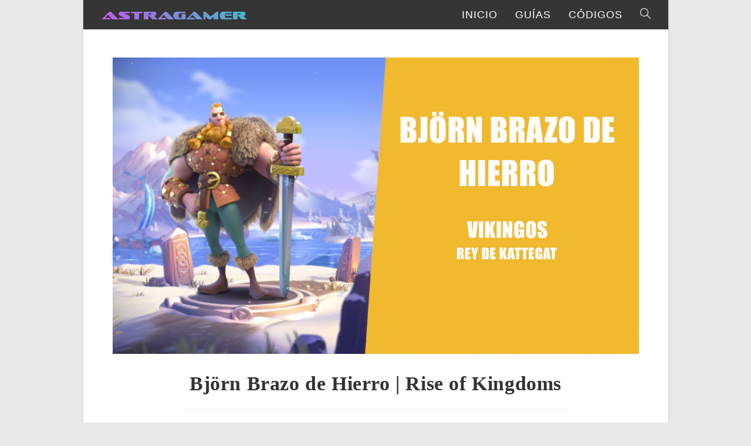

--- FILE ---
content_type: text/html; charset=UTF-8
request_url: https://astragamer.com/bjorn-brazo-de-hierro-rise-of-kingdoms/
body_size: 12714
content:
<!DOCTYPE html><html class="html" lang="es"><head><meta charset="UTF-8"><link rel="profile" href="https://gmpg.org/xfn/11"><meta name='robots' content='index, follow, max-image-preview:large, max-snippet:-1, max-video-preview:-1' /><link rel="pingback" href="https://astragamer.com/xmlrpc.php"><meta name="viewport" content="width=device-width, initial-scale=1"><title>Björn Brazo de Hierro | Rise of Kingdoms - Astragamer</title><link rel="canonical" href="https://astragamer.com/bjorn-brazo-de-hierro-rise-of-kingdoms/" /><meta property="og:locale" content="es_ES" /><meta property="og:type" content="article" /><meta property="og:title" content="Björn Brazo de Hierro | Rise of Kingdoms - Astragamer" /><meta property="og:description" content="Björn Brazo de Hierro, rey de Kattegat, es conocido por haber navegado por Europa y África y haber saqueado ciudades y pueblos en su camino. Björn Ironside es el comandante titular de los vikingos. Civilización: Vikingos | Rey de Kattegat Rareza: Épico Infantería Conquistando Habilidad Tabla de contenidos Características principales Habilidades Luchador intrépido Habilidad Activa [&hellip;]" /><meta property="og:url" content="https://astragamer.com/bjorn-brazo-de-hierro-rise-of-kingdoms/" /><meta property="og:site_name" content="Astragamer" /><meta property="article:published_time" content="2022-04-09T10:07:08+00:00" /><meta property="article:modified_time" content="2023-06-17T11:53:33+00:00" /><meta property="og:image" content="https://astragamer.com/wp-content/uploads/2022/04/bjorn-brazo-de-hierro-rise-of-kingdoms.jpg" /><meta property="og:image:width" content="1280" /><meta property="og:image:height" content="720" /><meta property="og:image:type" content="image/jpeg" /><meta name="author" content="admin" /><meta name="twitter:card" content="summary_large_image" /><meta name="twitter:label1" content="Escrito por" /><meta name="twitter:data1" content="admin" /><meta name="twitter:label2" content="Tiempo de lectura" /><meta name="twitter:data2" content="7 minutos" /> <script type="application/ld+json" class="yoast-schema-graph">{"@context":"https://schema.org","@graph":[{"@type":"Article","@id":"https://astragamer.com/bjorn-brazo-de-hierro-rise-of-kingdoms/#article","isPartOf":{"@id":"https://astragamer.com/bjorn-brazo-de-hierro-rise-of-kingdoms/"},"author":{"name":"admin","@id":"https://astragamer.com/#/schema/person/eb5a67fdb5acaeb709983578c707f853"},"headline":"Björn Brazo de Hierro | Rise of Kingdoms","datePublished":"2022-04-09T10:07:08+00:00","dateModified":"2023-06-17T11:53:33+00:00","mainEntityOfPage":{"@id":"https://astragamer.com/bjorn-brazo-de-hierro-rise-of-kingdoms/"},"wordCount":633,"publisher":{"@id":"https://astragamer.com/#organization"},"image":{"@id":"https://astragamer.com/bjorn-brazo-de-hierro-rise-of-kingdoms/#primaryimage"},"thumbnailUrl":"https://astragamer.com/wp-content/uploads/2022/04/bjorn-brazo-de-hierro-rise-of-kingdoms.jpg","keywords":["Rise of Kingdoms"],"articleSection":["Ficha"],"inLanguage":"es"},{"@type":"WebPage","@id":"https://astragamer.com/bjorn-brazo-de-hierro-rise-of-kingdoms/","url":"https://astragamer.com/bjorn-brazo-de-hierro-rise-of-kingdoms/","name":"Björn Brazo de Hierro | Rise of Kingdoms - Astragamer","isPartOf":{"@id":"https://astragamer.com/#website"},"primaryImageOfPage":{"@id":"https://astragamer.com/bjorn-brazo-de-hierro-rise-of-kingdoms/#primaryimage"},"image":{"@id":"https://astragamer.com/bjorn-brazo-de-hierro-rise-of-kingdoms/#primaryimage"},"thumbnailUrl":"https://astragamer.com/wp-content/uploads/2022/04/bjorn-brazo-de-hierro-rise-of-kingdoms.jpg","datePublished":"2022-04-09T10:07:08+00:00","dateModified":"2023-06-17T11:53:33+00:00","breadcrumb":{"@id":"https://astragamer.com/bjorn-brazo-de-hierro-rise-of-kingdoms/#breadcrumb"},"inLanguage":"es","potentialAction":[{"@type":"ReadAction","target":["https://astragamer.com/bjorn-brazo-de-hierro-rise-of-kingdoms/"]}]},{"@type":"ImageObject","inLanguage":"es","@id":"https://astragamer.com/bjorn-brazo-de-hierro-rise-of-kingdoms/#primaryimage","url":"https://astragamer.com/wp-content/uploads/2022/04/bjorn-brazo-de-hierro-rise-of-kingdoms.jpg","contentUrl":"https://astragamer.com/wp-content/uploads/2022/04/bjorn-brazo-de-hierro-rise-of-kingdoms.jpg","width":1280,"height":720,"caption":"bjorn brazo de hierro rise of kingdoms"},{"@type":"BreadcrumbList","@id":"https://astragamer.com/bjorn-brazo-de-hierro-rise-of-kingdoms/#breadcrumb","itemListElement":[{"@type":"ListItem","position":1,"name":"Portada","item":"https://astragamer.com/"},{"@type":"ListItem","position":2,"name":"Björn Brazo de Hierro | Rise of Kingdoms"}]},{"@type":"WebSite","@id":"https://astragamer.com/#website","url":"https://astragamer.com/","name":"Astragamer","description":"Noticias y guías sobre los videojuegos de móviles | Android y iOS","publisher":{"@id":"https://astragamer.com/#organization"},"potentialAction":[{"@type":"SearchAction","target":{"@type":"EntryPoint","urlTemplate":"https://astragamer.com/?s={search_term_string}"},"query-input":{"@type":"PropertyValueSpecification","valueRequired":true,"valueName":"search_term_string"}}],"inLanguage":"es"},{"@type":"Organization","@id":"https://astragamer.com/#organization","name":"Astragamer","url":"https://astragamer.com/","logo":{"@type":"ImageObject","inLanguage":"es","@id":"https://astragamer.com/#/schema/logo/image/","url":"https://astragamer.com/wp-content/uploads/2021/03/cropped-logo-cabecera-astragamer-250-69-2-1.png","contentUrl":"https://astragamer.com/wp-content/uploads/2021/03/cropped-logo-cabecera-astragamer-250-69-2-1.png","width":250,"height":29,"caption":"Astragamer"},"image":{"@id":"https://astragamer.com/#/schema/logo/image/"}},{"@type":"Person","@id":"https://astragamer.com/#/schema/person/eb5a67fdb5acaeb709983578c707f853","name":"admin","image":{"@type":"ImageObject","inLanguage":"es","@id":"https://astragamer.com/#/schema/person/image/","url":"https://secure.gravatar.com/avatar/22367514f0d7968ee0356d400de6e5f37fc1fa03f524e9216255279bad764440?s=96&d=mm&r=g","contentUrl":"https://secure.gravatar.com/avatar/22367514f0d7968ee0356d400de6e5f37fc1fa03f524e9216255279bad764440?s=96&d=mm&r=g","caption":"admin"},"url":"https://astragamer.com/author/admin/"}]}</script> <link rel="alternate" type="application/rss+xml" title="Astragamer &raquo; Feed" href="https://astragamer.com/feed/" /><link rel="alternate" type="application/rss+xml" title="Astragamer &raquo; Feed de los comentarios" href="https://astragamer.com/comments/feed/" /><link rel="alternate" type="application/rss+xml" title="Astragamer &raquo; Comentario Björn Brazo de Hierro | Rise of Kingdoms del feed" href="https://astragamer.com/bjorn-brazo-de-hierro-rise-of-kingdoms/feed/" /> <script>window._wpemojiSettings = {"baseUrl":"https:\/\/s.w.org\/images\/core\/emoji\/16.0.1\/72x72\/","ext":".png","svgUrl":"https:\/\/s.w.org\/images\/core\/emoji\/16.0.1\/svg\/","svgExt":".svg","source":{"concatemoji":"https:\/\/astragamer.com\/wp-includes\/js\/wp-emoji-release.min.js?ver=6.8.3"}};
/*! This file is auto-generated */
!function(s,n){var o,i,e;function c(e){try{var t={supportTests:e,timestamp:(new Date).valueOf()};sessionStorage.setItem(o,JSON.stringify(t))}catch(e){}}function p(e,t,n){e.clearRect(0,0,e.canvas.width,e.canvas.height),e.fillText(t,0,0);var t=new Uint32Array(e.getImageData(0,0,e.canvas.width,e.canvas.height).data),a=(e.clearRect(0,0,e.canvas.width,e.canvas.height),e.fillText(n,0,0),new Uint32Array(e.getImageData(0,0,e.canvas.width,e.canvas.height).data));return t.every(function(e,t){return e===a[t]})}function u(e,t){e.clearRect(0,0,e.canvas.width,e.canvas.height),e.fillText(t,0,0);for(var n=e.getImageData(16,16,1,1),a=0;a<n.data.length;a++)if(0!==n.data[a])return!1;return!0}function f(e,t,n,a){switch(t){case"flag":return n(e,"\ud83c\udff3\ufe0f\u200d\u26a7\ufe0f","\ud83c\udff3\ufe0f\u200b\u26a7\ufe0f")?!1:!n(e,"\ud83c\udde8\ud83c\uddf6","\ud83c\udde8\u200b\ud83c\uddf6")&&!n(e,"\ud83c\udff4\udb40\udc67\udb40\udc62\udb40\udc65\udb40\udc6e\udb40\udc67\udb40\udc7f","\ud83c\udff4\u200b\udb40\udc67\u200b\udb40\udc62\u200b\udb40\udc65\u200b\udb40\udc6e\u200b\udb40\udc67\u200b\udb40\udc7f");case"emoji":return!a(e,"\ud83e\udedf")}return!1}function g(e,t,n,a){var r="undefined"!=typeof WorkerGlobalScope&&self instanceof WorkerGlobalScope?new OffscreenCanvas(300,150):s.createElement("canvas"),o=r.getContext("2d",{willReadFrequently:!0}),i=(o.textBaseline="top",o.font="600 32px Arial",{});return e.forEach(function(e){i[e]=t(o,e,n,a)}),i}function t(e){var t=s.createElement("script");t.src=e,t.defer=!0,s.head.appendChild(t)}"undefined"!=typeof Promise&&(o="wpEmojiSettingsSupports",i=["flag","emoji"],n.supports={everything:!0,everythingExceptFlag:!0},e=new Promise(function(e){s.addEventListener("DOMContentLoaded",e,{once:!0})}),new Promise(function(t){var n=function(){try{var e=JSON.parse(sessionStorage.getItem(o));if("object"==typeof e&&"number"==typeof e.timestamp&&(new Date).valueOf()<e.timestamp+604800&&"object"==typeof e.supportTests)return e.supportTests}catch(e){}return null}();if(!n){if("undefined"!=typeof Worker&&"undefined"!=typeof OffscreenCanvas&&"undefined"!=typeof URL&&URL.createObjectURL&&"undefined"!=typeof Blob)try{var e="postMessage("+g.toString()+"("+[JSON.stringify(i),f.toString(),p.toString(),u.toString()].join(",")+"));",a=new Blob([e],{type:"text/javascript"}),r=new Worker(URL.createObjectURL(a),{name:"wpTestEmojiSupports"});return void(r.onmessage=function(e){c(n=e.data),r.terminate(),t(n)})}catch(e){}c(n=g(i,f,p,u))}t(n)}).then(function(e){for(var t in e)n.supports[t]=e[t],n.supports.everything=n.supports.everything&&n.supports[t],"flag"!==t&&(n.supports.everythingExceptFlag=n.supports.everythingExceptFlag&&n.supports[t]);n.supports.everythingExceptFlag=n.supports.everythingExceptFlag&&!n.supports.flag,n.DOMReady=!1,n.readyCallback=function(){n.DOMReady=!0}}).then(function(){return e}).then(function(){var e;n.supports.everything||(n.readyCallback(),(e=n.source||{}).concatemoji?t(e.concatemoji):e.wpemoji&&e.twemoji&&(t(e.twemoji),t(e.wpemoji)))}))}((window,document),window._wpemojiSettings);</script> <script id="astra-ready">window.advanced_ads_ready=function(e,a){a=a||"complete";var d=function(e){return"interactive"===a?"loading"!==e:"complete"===e};d(document.readyState)?e():document.addEventListener("readystatechange",(function(a){d(a.target.readyState)&&e()}),{once:"interactive"===a})},window.advanced_ads_ready_queue=window.advanced_ads_ready_queue||[];</script> <link data-optimized="2" rel="stylesheet" href="https://astragamer.com/wp-content/litespeed/css/7b0c0991bab3fbdbbef4b7e831d09805.css?ver=76d32" /> <script src="https://astragamer.com/wp-includes/js/jquery/jquery.min.js?ver=3.7.1" id="jquery-core-js"></script> <script src="https://astragamer.com/wp-includes/js/jquery/jquery-migrate.min.js?ver=3.4.1" id="jquery-migrate-js"></script> <link rel="https://api.w.org/" href="https://astragamer.com/wp-json/" /><link rel="alternate" title="JSON" type="application/json" href="https://astragamer.com/wp-json/wp/v2/posts/3253" /><link rel="EditURI" type="application/rsd+xml" title="RSD" href="https://astragamer.com/xmlrpc.php?rsd" /><meta name="generator" content="WordPress 6.8.3" /><link rel='shortlink' href='https://astragamer.com/?p=3253' /><link rel="alternate" title="oEmbed (JSON)" type="application/json+oembed" href="https://astragamer.com/wp-json/oembed/1.0/embed?url=https%3A%2F%2Fastragamer.com%2Fbjorn-brazo-de-hierro-rise-of-kingdoms%2F" /><link rel="alternate" title="oEmbed (XML)" type="text/xml+oembed" href="https://astragamer.com/wp-json/oembed/1.0/embed?url=https%3A%2F%2Fastragamer.com%2Fbjorn-brazo-de-hierro-rise-of-kingdoms%2F&#038;format=xml" /> <script  async src="https://pagead2.googlesyndication.com/pagead/js/adsbygoogle.js?client=ca-pub-9306762170068182" crossorigin="anonymous"></script><link rel="icon" href="https://astragamer.com/wp-content/uploads/2021/03/cropped-logo-icono-astragamer-32x32.png" sizes="32x32" /><link rel="icon" href="https://astragamer.com/wp-content/uploads/2021/03/cropped-logo-icono-astragamer-192x192.png" sizes="192x192" /><link rel="apple-touch-icon" href="https://astragamer.com/wp-content/uploads/2021/03/cropped-logo-icono-astragamer-180x180.png" /><meta name="msapplication-TileImage" content="https://astragamer.com/wp-content/uploads/2021/03/cropped-logo-icono-astragamer-270x270.png" /></head><body data-rsssl=1 class="wp-singular post-template-default single single-post postid-3253 single-format-standard wp-custom-logo wp-embed-responsive wp-theme-oceanwp oceanwp-theme dropdown-mobile boxed-layout wrap-boxshadow default-breakpoint content-full-width content-max-width post-in-category-ficha page-header-disabled has-breadcrumbs has-blog-grid aa-prefix-astra- modula-best-grid-gallery" itemscope="itemscope" itemtype="https://schema.org/Article"><div id="outer-wrap" class="site clr"><a class="skip-link screen-reader-text" href="#main">Ir al contenido</a><div id="wrap" class="clr"><header id="site-header" class="minimal-header effect-one clr" data-height="50" itemscope="itemscope" itemtype="https://schema.org/WPHeader" role="banner"><div id="site-header-inner" class="clr container"><div id="site-logo" class="clr" itemscope itemtype="https://schema.org/Brand" ><div id="site-logo-inner" class="clr"><a href="https://astragamer.com/" class="custom-logo-link" rel="home"><img width="250" height="29" src="https://astragamer.com/wp-content/uploads/2021/03/cropped-logo-cabecera-astragamer-250-69-2-1.png" class="custom-logo" alt="Astragamer" decoding="async" /></a></div></div><div id="site-navigation-wrap" class="no-top-border clr"><nav id="site-navigation" class="navigation main-navigation clr" itemscope="itemscope" itemtype="https://schema.org/SiteNavigationElement" role="navigation" ><ul id="menu-principal" class="main-menu dropdown-menu sf-menu"><li id="menu-item-275" class="menu-item menu-item-type-custom menu-item-object-custom menu-item-home menu-item-275"><a href="https://astragamer.com/" class="menu-link"><span class="text-wrap">Inicio</span></a></li><li id="menu-item-6380" class="menu-item menu-item-type-taxonomy menu-item-object-category menu-item-6380"><a href="https://astragamer.com/guias/" class="menu-link"><span class="text-wrap">Guías</span></a></li><li id="menu-item-941" class="menu-item menu-item-type-taxonomy menu-item-object-category menu-item-941"><a href="https://astragamer.com/codigos/" class="menu-link"><span class="text-wrap">Códigos</span></a></li><li class="search-toggle-li" ><a href="https://astragamer.com/#" class="site-search-toggle search-dropdown-toggle"><span class="screen-reader-text">Alternar búsqueda de la web</span><i class=" icon-magnifier" aria-hidden="true" role="img"></i></a></li></ul><div id="searchform-dropdown" class="header-searchform-wrap clr" ><form aria-label="Buscar en esta web" role="search" method="get" class="searchform" action="https://astragamer.com/">
<input aria-label="Insertar la consulta de búsqueda" type="search" id="ocean-search-form-1" class="field" autocomplete="off" placeholder="Buscar" name="s"></form></div></nav></div><div class="oceanwp-mobile-menu-icon clr mobile-right">
<a href="https://astragamer.com/#mobile-menu-toggle" class="mobile-menu"  aria-label="Menú móvil">
<i class="fa fa-bars" aria-hidden="true"></i>
<span class="oceanwp-text">Menú</span>
<span class="oceanwp-close-text">Cerrar</span>
</a></div></div><div id="mobile-dropdown" class="clr" ><nav class="clr" itemscope="itemscope" itemtype="https://schema.org/SiteNavigationElement"><ul id="menu-principal-1" class="menu"><li class="menu-item menu-item-type-custom menu-item-object-custom menu-item-home menu-item-275"><a href="https://astragamer.com/">Inicio</a></li><li class="menu-item menu-item-type-taxonomy menu-item-object-category menu-item-6380"><a href="https://astragamer.com/guias/">Guías</a></li><li class="menu-item menu-item-type-taxonomy menu-item-object-category menu-item-941"><a href="https://astragamer.com/codigos/">Códigos</a></li><li class="search-toggle-li" ><a href="https://astragamer.com/#" class="site-search-toggle search-dropdown-toggle"><span class="screen-reader-text">Alternar búsqueda de la web</span><i class=" icon-magnifier" aria-hidden="true" role="img"></i></a></li></ul><div id="mobile-menu-search" class="clr"><form aria-label="Buscar en esta web" method="get" action="https://astragamer.com/" class="mobile-searchform">
<input aria-label="Insertar la consulta de búsqueda" value="" class="field" id="ocean-mobile-search-2" type="search" name="s" autocomplete="off" placeholder="Buscar" />
<button aria-label="Enviar la búsqueda" type="submit" class="searchform-submit">
<i class=" icon-magnifier" aria-hidden="true" role="img"></i>		</button></form></div></nav></div></header><main id="main" class="site-main clr"  role="main"><div id="content-wrap" class="container clr"><div id="primary" class="content-area clr"><div id="content" class="site-content clr"><article id="post-3253"><div class="thumbnail"><img width="1280" height="720" src="https://astragamer.com/wp-content/uploads/2022/04/bjorn-brazo-de-hierro-rise-of-kingdoms.jpg" class="attachment-full size-full wp-post-image" alt="En este momento estás viendo Björn Brazo de Hierro | Rise of Kingdoms" itemprop="image" decoding="async" fetchpriority="high" srcset="https://astragamer.com/wp-content/uploads/2022/04/bjorn-brazo-de-hierro-rise-of-kingdoms.jpg 1280w, https://astragamer.com/wp-content/uploads/2022/04/bjorn-brazo-de-hierro-rise-of-kingdoms-300x169.jpg 300w, https://astragamer.com/wp-content/uploads/2022/04/bjorn-brazo-de-hierro-rise-of-kingdoms-768x432.jpg 768w, https://astragamer.com/wp-content/uploads/2022/04/bjorn-brazo-de-hierro-rise-of-kingdoms-282x159.jpg 282w" sizes="(max-width: 1280px) 100vw, 1280px" /></div><header class="entry-header clr"><h1 class="single-post-title entry-title" itemprop="headline">Björn Brazo de Hierro | Rise of Kingdoms</h1></header><div class="entry-content clr" itemprop="text"><div class="astra-antes-del-contenido" style="margin-left: auto;margin-right: auto;text-align: center;" id="astra-3568817064"><script async src="//pagead2.googlesyndication.com/pagead/js/adsbygoogle.js?client=ca-pub-9306762170068182" crossorigin="anonymous"></script><ins class="adsbygoogle" style="display:block;" data-ad-client="ca-pub-9306762170068182"
data-ad-slot="6662209135"
data-ad-format="auto"></ins> <script>(adsbygoogle = window.adsbygoogle || []).push({});</script> </div><p>Björn Brazo de Hierro, rey de Kattegat, es conocido por haber navegado por Europa y África y haber saqueado ciudades y pueblos en su camino.</p><p>Björn Ironside es el comandante titular de los vikingos.</p><p class="has-text-align-center"><strong>Civilización:</strong> Vikingos | Rey de Kattegat</p><p class="has-text-align-center"><strong>Rareza: </strong>Épico</p><div class="wp-block-columns is-layout-flex wp-container-core-columns-is-layout-9d6595d7 wp-block-columns-is-layout-flex"><div class="wp-block-column is-layout-flow wp-block-column-is-layout-flow"><div class="wp-block-image"><figure class="aligncenter size-full"><img decoding="async" width="42" height="42" src="https://astragamer.com/wp-content/uploads/2022/02/Infanteria.webp" alt="" class="wp-image-2353"/></figure></div><p class="has-text-align-center"><strong>Infantería</strong></p></div><div class="wp-block-column is-layout-flow wp-block-column-is-layout-flow"><div class="wp-block-image"><figure class="aligncenter size-full"><img decoding="async" width="42" height="41" src="https://astragamer.com/wp-content/uploads/2022/02/Conquistando.webp" alt="" class="wp-image-2451"/></figure></div><p class="has-text-align-center"><strong>Conquistando</strong></p></div><div class="wp-block-column is-layout-flow wp-block-column-is-layout-flow"><div class="wp-block-image"><figure class="aligncenter size-full"><img loading="lazy" decoding="async" width="42" height="42" src="https://astragamer.com/wp-content/uploads/2022/02/Habilidad.webp" alt="" class="wp-image-2416"/></figure></div><p class="has-text-align-center"><strong>Habilidad</strong></p></div></div><p class="has-text-align-center has-pale-cyan-blue-background-color has-background has-medium-font-size"><strong>Tabla de contenidos</strong></p><div class="wp-block-buttons is-layout-flex wp-block-buttons-is-layout-flex"><div class="wp-block-button has-custom-width wp-block-button__width-50 is-style-outline aligncenter is-style-outline--3"><a class="wp-block-button__link has-vivid-cyan-blue-color has-text-color wp-element-button" href="#caracteristicas-principales">Características principales</a></div></div><div class="wp-block-buttons is-layout-flex wp-block-buttons-is-layout-flex"><div class="wp-block-button has-custom-width wp-block-button__width-50 is-style-outline aligncenter is-style-outline--4"><a class="wp-block-button__link has-vivid-cyan-blue-color has-text-color wp-element-button" href="#habilidades">Habilidades</a></div></div><div class="wp-block-buttons is-layout-flex wp-block-buttons-is-layout-flex"><div class="wp-block-button has-custom-width wp-block-button__width-50 is-style-outline aligncenter is-style-outline--5"><a class="wp-block-button__link has-vivid-cyan-blue-color has-text-color wp-element-button" href="#mejores-arboles-de-talento-para-bjorn-brazo-de-hierro">Mejores árboles de talento</a></div></div><div class="wp-block-buttons is-layout-flex wp-block-buttons-is-layout-flex"><div class="wp-block-button has-custom-width wp-block-button__width-50 is-style-outline aligncenter is-style-outline--6"><a class="wp-block-button__link has-vivid-cyan-blue-color has-text-color wp-element-button" href="#mejores-comandante-para-combinar-con-björn-brazo-de-hierro">Mejores comandantes para combinar</a></div></div><div class="wp-block-buttons is-layout-flex wp-block-buttons-is-layout-flex"><div class="wp-block-button has-custom-width wp-block-button__width-50 is-style-outline aligncenter is-style-outline--7"><a class="wp-block-button__link has-vivid-cyan-blue-color has-text-color wp-element-button" href="#desventajas">Desventajas</a></div></div><h2 class="wp-block-heading" id="caracteristicas-principales">Características principales</h2><ul class="wp-block-list"><li>Bueno para campo abierto y para atacar ciudades de otros gobernantes.</li><li>Grandes mejoras para nuestras tropas y desmejoras para el enemigo por porcentajes de probabilidad.</li><li>Hace daño con buena Área de Efecto</li></ul><h2 class="wp-block-heading" id="habilidades">Habilidades</h2><div class="wp-block-image"><figure class="aligncenter size-full"><img loading="lazy" decoding="async" width="64" height="64" src="https://astragamer.com/wp-content/uploads/2022/04/Luchador-intrepido.jpg" alt="" class="wp-image-3254"/></figure></div><h3 class="wp-block-heading has-text-align-center"><strong>Luchador intrépido</strong></h3><p class="has-text-align-center">Habilidad Activa</p><p><strong>Requisito de Furia: </strong>1000</p><p>Provoca daño directo al objetivo, aumenta el daño de habilidad que sufre durante 3 segundos.</p><p><strong>Vista Previa:</strong></p><p>Factor de Daño Directo: 200 / 250 / 300 / 400 / 500<br>Daño de Habilidad Recibido aumentado por: 2% / 4% / 6% / 8% / 10%</p><div class="wp-block-image"><figure class="aligncenter size-full"><img loading="lazy" decoding="async" width="64" height="64" src="https://astragamer.com/wp-content/uploads/2022/04/Saqueador-maritimo.jpg" alt="" class="wp-image-3255"/></figure></div><h3 class="wp-block-heading has-text-align-center"><strong>Saqueador marítimo</strong></h3><p class="has-text-align-center">Habilidad Pasiva</p><p>Las tropas lideradas por este comandante obtienen un aumento en el ataque al atacar ciudades.</p><p><strong>Vista Previa:</strong></p><p>Bono de Ataque: 2% / 5% / 8% / 11% / 15%</p><div class="wp-block-image"><figure class="aligncenter size-full"><img loading="lazy" decoding="async" width="64" height="64" src="https://astragamer.com/wp-content/uploads/2022/04/senor-vikingo.jpg" alt="" class="wp-image-3256"/></figure></div><h3 class="wp-block-heading has-text-align-center"><strong>Señor vikingo</strong></h3><p class="has-text-align-center">Habilidad Pasiva</p><p>La unidades de infantería lideradas por este comandante obtienen un aumento en el ataque y en la defensa.</p><p><strong>Vista Previa:</strong></p><p>Bono de Ataque de Infantería: 2% / 4% / 6% / 8% / 10%<br>Bono de Defensa de Infantería: 2% / 4% / 6% / 8% / 10%</p><div class="wp-block-image"><figure class="aligncenter size-full"><img loading="lazy" decoding="async" width="64" height="64" src="https://astragamer.com/wp-content/uploads/2022/04/emboscada.jpg" alt="" class="wp-image-3257"/></figure></div><h3 class="wp-block-heading has-text-align-center"><strong>Emboscada</strong></h3><p class="has-text-align-center">Habilidad Pasiva</p><p>Los ataques normales tienen una probabilidad del 10% de provocar daño directo al objetivo. Esta habilidad se puede activar una vez cada 5 segundos.</p><p><strong>Vista Previa:</strong></p><p>Factor de Daño Directo: 300 / 400 / 500 / 650 / 800</p><div class="wp-block-image"><figure class="aligncenter size-full"><img loading="lazy" decoding="async" width="64" height="64" src="https://astragamer.com/wp-content/uploads/2022/04/Estruendo-de-guerra.jpg" alt="" class="wp-image-3258"/></figure></div><h3 class="wp-block-heading has-text-align-center"><strong>Estruendo de guerra</strong></h3><p class="has-text-align-center">Mejorado: <strong>Luchador intrépido</strong></p><p>Provoca daño directo al objetivo (Factor de daño 700), y aumenta un 15% el daño de habilidad que sufren el objetivo y hasta 2 enemigos cercanos en un área con forma de abanico hacia el frente durante 3 segundos.</p><h2 class="wp-block-heading" id="mejores-arboles-de-talento-para-bjorn-brazo-de-hierro">Mejores árboles de talento para Björn Brazo de Hierro</h2><h3 class="wp-block-heading">Campo abierto</h3><p>Como comandante de Infantería, Bjorn es realmente bueno para el campo abierto debido a sus fuertes habilidades y talentos.</p><p>Al ser un comandante épico, es perfecto para los jugadores Free-to-Play que quieran tener una buena marcha de infantería, ya que nos aseguramos de tener efectividad en el combate de campo abierto.</p><figure class="wp-block-image size-full"><a href="https://astragamer.com/wp-content/uploads/2022/04/Bjorn-brazo-de-hierro-arbol-de-talento-campo-abierto.jpg"><img loading="lazy" decoding="async" width="1105" height="818" src="https://astragamer.com/wp-content/uploads/2022/04/Bjorn-brazo-de-hierro-arbol-de-talento-campo-abierto.jpg" alt="Bjorn brazo de hierro arbol de talento campo abierto" class="wp-image-3260" srcset="https://astragamer.com/wp-content/uploads/2022/04/Bjorn-brazo-de-hierro-arbol-de-talento-campo-abierto.jpg 1105w, https://astragamer.com/wp-content/uploads/2022/04/Bjorn-brazo-de-hierro-arbol-de-talento-campo-abierto-300x222.jpg 300w, https://astragamer.com/wp-content/uploads/2022/04/Bjorn-brazo-de-hierro-arbol-de-talento-campo-abierto-768x569.jpg 768w" sizes="auto, (max-width: 1105px) 100vw, 1105px" /></a></figure><h3 class="wp-block-heading">Congregación</h3><p>Hacer uso de Björn como comandante principal para liderar la congregación tiene fecha de caducidad, al principio está bien tanto por su civilización como por sus talentos y habilidades. Pero pasado un tiempo, aparecerán comandantes más poderosos y mucho más eficaces que el vikingo, pasando esta a un papel más secundario.</p><figure class="wp-block-image size-full"><a href="https://astragamer.com/wp-content/uploads/2022/04/Bjornbrazo-de-hierro-arbol-de-talento-congregacion.jpg"><img loading="lazy" decoding="async" width="1129" height="822" src="https://astragamer.com/wp-content/uploads/2022/04/Bjornbrazo-de-hierro-arbol-de-talento-congregacion.jpg" alt="Bjorn brazo de hierro arbol de talento congregacion" class="wp-image-3259" srcset="https://astragamer.com/wp-content/uploads/2022/04/Bjornbrazo-de-hierro-arbol-de-talento-congregacion.jpg 1129w, https://astragamer.com/wp-content/uploads/2022/04/Bjornbrazo-de-hierro-arbol-de-talento-congregacion-300x218.jpg 300w, https://astragamer.com/wp-content/uploads/2022/04/Bjornbrazo-de-hierro-arbol-de-talento-congregacion-768x559.jpg 768w" sizes="auto, (max-width: 1129px) 100vw, 1129px" /></a></figure><h2 class="wp-block-heading" id="mejores-comandante-para-combinar-con-björn-brazo-de-hierro">Mejores comandante para combinar con Björn Brazo de Hierro</h2><h3 class="wp-block-heading">Sun Tzu</h3><p>Uno de los mejores comandantes épicos del juego, como Björn, también lidera mejor a infantería y además tiene un gran daño de habilidad, los dos hacer una buena combinación de comandantes poniendo al vikingo como principal.</p><p><strong>Ricardo I</strong></p><p>Poderoso comandante legendario especializado en Infantería y además con mucha resistencia, dejando a Ricardo I como secundario incrementamos la fuerza de nuestras tropas y aprovechamos su factor de Sanación.</p><p><strong>Carlos Martel</strong></p><p>Uno de los comandantes más fuertes del juego, poniéndolo como secundario junto a Björn ganaremos resistencia.</p><p><strong>Alejandro Magno</strong></p><p>De los comandantes más efectivos para campo abierto, realmente bueno liderando la infantería gracias a su doble efectividad ofensivamente y defensivamente, Alejandro haría el papel de comandante principal y Björn pasaría al secundario.</p><p><strong>Guan Yu</strong></p><p>Comandante muy fuerte de infantería, la mejor opción posible para campo abierto y congregación, ambos se complementan haciendo un temible daño de habilidad.</p><h2 class="wp-block-heading" id="desventajas">Desventajas</h2><p>Es bastante lento, si deseamos escapar en algún momento será difícil.</p><p>No tiene talentos ni habilidades con Factor de Sanación.</p><div class="astra-multiplex" id="astra-2413222950"><script async src="//pagead2.googlesyndication.com/pagead/js/adsbygoogle.js?client=ca-pub-9306762170068182" crossorigin="anonymous"></script><ins class="adsbygoogle" style="display:block;" data-ad-client="ca-pub-9306762170068182"
data-ad-slot="6910690370"
data-ad-format="auto"></ins> <script>(adsbygoogle = window.adsbygoogle || []).push({});</script> </div><hr class="wp-block-separator has-css-opacity"/><p class="has-text-align-center"><strong><a href="https://astragamer.com/todos-los-comandantes-de-rise-of-kingdoms/">MÁS COMANDANTES</a></strong></p><div class="wp-block-columns is-layout-flex wp-container-core-columns-is-layout-9d6595d7 wp-block-columns-is-layout-flex"><div class="wp-block-column is-layout-flow wp-block-column-is-layout-flow"><div class="wp-block-image"><figure class="aligncenter size-full"><a href="https://astragamer.com/baibars-rise-of-kingdoms/"><img loading="lazy" decoding="async" width="120" height="120" src="https://astragamer.com/wp-content/uploads/2022/02/Baibars.webp" alt="Baibars" class="wp-image-2823"/></a></figure></div><p class="has-text-align-center"><strong>Baibars</strong></p></div><div class="wp-block-column is-layout-flow wp-block-column-is-layout-flow"><div class="wp-block-image"><figure class="aligncenter size-full"><a href="https://astragamer.com/belisario-rise-of-kingdoms/"><img loading="lazy" decoding="async" width="120" height="120" src="https://astragamer.com/wp-content/uploads/2022/02/Belisario.webp" alt="Belisario" class="wp-image-2879"/></a></figure></div><p class="has-text-align-center"><strong>Belisario</strong></p></div><div class="wp-block-column is-layout-flow wp-block-column-is-layout-flow"><div class="wp-block-image"><figure class="aligncenter size-full"><a href="https://astragamer.com/bjorn-brazo-de-hierro-rise-of-kingdoms/"><img loading="lazy" decoding="async" width="120" height="120" src="https://astragamer.com/wp-content/uploads/2022/02/Bjorn-brazo-de-hierro.webp" alt="Bjorn brazo de hierro" class="wp-image-3274"/></a></figure></div><p class="has-text-align-center"><strong>Björn Brazo de Hierro</strong></p></div><div class="wp-block-column is-layout-flow wp-block-column-is-layout-flow"><div class="wp-block-image"><figure class="aligncenter size-full"><a href="https://astragamer.com/boudica-rise-of-kingdoms/"><img loading="lazy" decoding="async" width="120" height="120" src="https://astragamer.com/wp-content/uploads/2022/02/Boudica.webp" alt="Boudica" class="wp-image-2900"/></a></figure></div><p class="has-text-align-center"><strong>Boudica</strong></p></div></div><div class="wp-block-columns is-layout-flex wp-container-core-columns-is-layout-9d6595d7 wp-block-columns-is-layout-flex"><div class="wp-block-column is-layout-flow wp-block-column-is-layout-flow"><div class="wp-block-image"><figure class="aligncenter size-full"><a href="https://astragamer.com/juana-de-arco-rise-of-kingdoms/"><img loading="lazy" decoding="async" width="120" height="120" src="https://astragamer.com/wp-content/uploads/2022/02/Juana-de-Arco.webp" alt="Juana de Arco" class="wp-image-3250"/></a></figure></div><p class="has-text-align-center"><strong>Juana de Arco</strong></p></div><div class="wp-block-column is-layout-flow wp-block-column-is-layout-flow"><div class="wp-block-image"><figure class="aligncenter size-full"><a href="https://astragamer.com/lohar-rise-of-kingdoms/"><img loading="lazy" decoding="async" width="120" height="120" src="https://astragamer.com/wp-content/uploads/2022/02/Lohar.webp" alt="Lohar" class="wp-image-3360"/></a></figure></div><p class="has-text-align-center"><strong>Lohar</strong></p></div><div class="wp-block-column is-layout-flow wp-block-column-is-layout-flow"><div class="wp-block-image"><figure class="aligncenter size-full"><a href="https://astragamer.com/pelayo-rise-of-kingdoms/"><img loading="lazy" decoding="async" width="120" height="120" src="https://astragamer.com/wp-content/uploads/2022/02/Pelayo.webp" alt="Pelayo" class="wp-image-3396"/></a></figure></div><p class="has-text-align-center"><strong>Pelayo</strong></p></div><div class="wp-block-column is-layout-flow wp-block-column-is-layout-flow"><div class="wp-block-image"><figure class="aligncenter size-full"><a href="https://astragamer.com/sun-tzu-rise-of-kingdoms/"><img loading="lazy" decoding="async" width="120" height="120" src="https://astragamer.com/wp-content/uploads/2022/02/Sun-Tzu.webp" alt="Sun Tzu" class="wp-image-3409"/></a></figure></div><p class="has-text-align-center"><strong>Sun Tzu</strong></p></div></div></div></article></div></div></div></main><footer id="footer" class="site-footer" itemscope="itemscope" itemtype="https://schema.org/WPFooter" role="contentinfo"><div id="footer-inner" class="clr"><div id="footer-widgets" class="oceanwp-row clr"><div class="footer-widgets-inner container"><div class="footer-box span_1_of_4 col col-1"><div id="block-11" class="footer-widget widget_block clr"><ul><li><a href="https://astragamer.com/contacto/">Contacto</a></li><li><a href="https://astragamer.com/aviso-legal/">Aviso legal</a></li><li><a href="https://astragamer.com/politica-de-privacidad/">Política de Privacidad</a></li></ul></div></div><div class="footer-box span_1_of_4 col col-2"></div><div class="footer-box span_1_of_4 col col-3 "></div><div class="footer-box span_1_of_4 col col-4"></div></div></div></div></footer></div></div><a aria-label="Hacer scroll a la parte superior de la página" href="#" id="scroll-top" class="scroll-top-right"><i class=" fa fa-angle-up" aria-hidden="true" role="img"></i></a> <script type="speculationrules">{"prefetch":[{"source":"document","where":{"and":[{"href_matches":"\/*"},{"not":{"href_matches":["\/wp-*.php","\/wp-admin\/*","\/wp-content\/uploads\/*","\/wp-content\/*","\/wp-content\/plugins\/*","\/wp-content\/themes\/oceanwp\/*","\/*\\?(.+)"]}},{"not":{"selector_matches":"a[rel~=\"nofollow\"]"}},{"not":{"selector_matches":".no-prefetch, .no-prefetch a"}}]},"eagerness":"conservative"}]}</script> <script src="https://astragamer.com/wp-includes/js/dist/hooks.min.js?ver=4d63a3d491d11ffd8ac6" id="wp-hooks-js"></script> <script src="https://astragamer.com/wp-includes/js/dist/i18n.min.js?ver=5e580eb46a90c2b997e6" id="wp-i18n-js"></script> <script id="wp-i18n-js-after">wp.i18n.setLocaleData( { 'text direction\u0004ltr': [ 'ltr' ] } );</script> <script src="https://astragamer.com/wp-content/plugins/contact-form-7/includes/swv/js/index.js?ver=6.1.4" id="swv-js"></script> <script id="contact-form-7-js-translations">( function( domain, translations ) {
	var localeData = translations.locale_data[ domain ] || translations.locale_data.messages;
	localeData[""].domain = domain;
	wp.i18n.setLocaleData( localeData, domain );
} )( "contact-form-7", {"translation-revision-date":"2025-12-01 15:45:40+0000","generator":"GlotPress\/4.0.3","domain":"messages","locale_data":{"messages":{"":{"domain":"messages","plural-forms":"nplurals=2; plural=n != 1;","lang":"es"},"This contact form is placed in the wrong place.":["Este formulario de contacto est\u00e1 situado en el lugar incorrecto."],"Error:":["Error:"]}},"comment":{"reference":"includes\/js\/index.js"}} );</script> <script id="contact-form-7-js-before">var wpcf7 = {
    "api": {
        "root": "https:\/\/astragamer.com\/wp-json\/",
        "namespace": "contact-form-7\/v1"
    },
    "cached": 1
};</script> <script src="https://astragamer.com/wp-content/plugins/contact-form-7/includes/js/index.js?ver=6.1.4" id="contact-form-7-js"></script> <script src="https://astragamer.com/wp-includes/js/imagesloaded.min.js?ver=5.0.0" id="imagesloaded-js"></script> <script id="oceanwp-main-js-extra">var oceanwpLocalize = {"nonce":"08aec276ab","isRTL":"","menuSearchStyle":"drop_down","mobileMenuSearchStyle":"disabled","sidrSource":null,"sidrDisplace":"1","sidrSide":"left","sidrDropdownTarget":"link","verticalHeaderTarget":"link","customScrollOffset":"0","customSelects":".woocommerce-ordering .orderby, #dropdown_product_cat, .widget_categories select, .widget_archive select, .single-product .variations_form .variations select","loadMoreLoadingText":"Cargando\u2026"};</script> <script src="https://astragamer.com/wp-content/themes/oceanwp/assets/js/theme.min.js?ver=4.1.3" id="oceanwp-main-js"></script> <script src="https://astragamer.com/wp-content/themes/oceanwp/assets/js/drop-down-mobile-menu.min.js?ver=4.1.3" id="oceanwp-drop-down-mobile-menu-js"></script> <script src="https://astragamer.com/wp-content/themes/oceanwp/assets/js/drop-down-search.min.js?ver=4.1.3" id="oceanwp-drop-down-search-js"></script> <script src="https://astragamer.com/wp-content/themes/oceanwp/assets/js/equal-height-elements.min.js?ver=4.1.3" id="oceanwp-equal-height-elements-js"></script> <script src="https://astragamer.com/wp-content/themes/oceanwp/assets/js/vendors/magnific-popup.min.js?ver=4.1.3" id="ow-magnific-popup-js"></script> <script src="https://astragamer.com/wp-content/themes/oceanwp/assets/js/ow-lightbox.min.js?ver=4.1.3" id="oceanwp-lightbox-js"></script> <script src="https://astragamer.com/wp-content/themes/oceanwp/assets/js/vendors/flickity.pkgd.min.js?ver=4.1.3" id="ow-flickity-js"></script> <script src="https://astragamer.com/wp-content/themes/oceanwp/assets/js/ow-slider.min.js?ver=4.1.3" id="oceanwp-slider-js"></script> <script src="https://astragamer.com/wp-content/themes/oceanwp/assets/js/scroll-effect.min.js?ver=4.1.3" id="oceanwp-scroll-effect-js"></script> <script src="https://astragamer.com/wp-content/themes/oceanwp/assets/js/scroll-top.min.js?ver=4.1.3" id="oceanwp-scroll-top-js"></script> <script src="https://astragamer.com/wp-content/themes/oceanwp/assets/js/select.min.js?ver=4.1.3" id="oceanwp-select-js"></script> <script src="https://astragamer.com/wp-content/plugins/advanced-ads/admin/assets/js/advertisement.js?ver=2.0.14" id="advanced-ads-find-adblocker-js"></script> <script src="https://astragamer.com/wp-content/plugins/lazy-load-for-videos/public/js/lazyload-shared.js?ver=2.18.9" id="lazyload-video-js-js"></script> <script id="lazyload-youtube-js-js-before">window.llvConfig=window.llvConfig||{};window.llvConfig.youtube={"colour":"red","buttonstyle":"youtube_button_image_red","controls":true,"loadpolicy":true,"thumbnailquality":"0","preroll":"","postroll":"","overlaytext":"","loadthumbnail":true,"cookies":false,"callback":"<!--YOUTUBE_CALLBACK-->"};</script> <script src="https://astragamer.com/wp-content/plugins/lazy-load-for-videos/public/js/lazyload-youtube.js?ver=2.18.9" id="lazyload-youtube-js-js"></script> <script id="lazyload-vimeo-js-js-before">window.llvConfig=window.llvConfig||{};window.llvConfig.vimeo={"buttonstyle":"youtube_button_image_red","playercolour":"#00adef","preroll":"","postroll":"","show_title":false,"overlaytext":"","loadthumbnail":true,"thumbnailquality":false,"cookies":false,"callback":"<!--VIMEO_CALLBACK-->"};</script> <script src="https://astragamer.com/wp-content/plugins/lazy-load-for-videos/public/js/lazyload-vimeo.js?ver=2.18.9" id="lazyload-vimeo-js-js"></script> <script>!function(){window.advanced_ads_ready_queue=window.advanced_ads_ready_queue||[],advanced_ads_ready_queue.push=window.advanced_ads_ready;for(var d=0,a=advanced_ads_ready_queue.length;d<a;d++)advanced_ads_ready(advanced_ads_ready_queue[d])}();</script><script data-no-optimize="1">window.lazyLoadOptions=Object.assign({},{threshold:300},window.lazyLoadOptions||{});!function(t,e){"object"==typeof exports&&"undefined"!=typeof module?module.exports=e():"function"==typeof define&&define.amd?define(e):(t="undefined"!=typeof globalThis?globalThis:t||self).LazyLoad=e()}(this,function(){"use strict";function e(){return(e=Object.assign||function(t){for(var e=1;e<arguments.length;e++){var n,a=arguments[e];for(n in a)Object.prototype.hasOwnProperty.call(a,n)&&(t[n]=a[n])}return t}).apply(this,arguments)}function o(t){return e({},at,t)}function l(t,e){return t.getAttribute(gt+e)}function c(t){return l(t,vt)}function s(t,e){return function(t,e,n){e=gt+e;null!==n?t.setAttribute(e,n):t.removeAttribute(e)}(t,vt,e)}function i(t){return s(t,null),0}function r(t){return null===c(t)}function u(t){return c(t)===_t}function d(t,e,n,a){t&&(void 0===a?void 0===n?t(e):t(e,n):t(e,n,a))}function f(t,e){et?t.classList.add(e):t.className+=(t.className?" ":"")+e}function _(t,e){et?t.classList.remove(e):t.className=t.className.replace(new RegExp("(^|\\s+)"+e+"(\\s+|$)")," ").replace(/^\s+/,"").replace(/\s+$/,"")}function g(t){return t.llTempImage}function v(t,e){!e||(e=e._observer)&&e.unobserve(t)}function b(t,e){t&&(t.loadingCount+=e)}function p(t,e){t&&(t.toLoadCount=e)}function n(t){for(var e,n=[],a=0;e=t.children[a];a+=1)"SOURCE"===e.tagName&&n.push(e);return n}function h(t,e){(t=t.parentNode)&&"PICTURE"===t.tagName&&n(t).forEach(e)}function a(t,e){n(t).forEach(e)}function m(t){return!!t[lt]}function E(t){return t[lt]}function I(t){return delete t[lt]}function y(e,t){var n;m(e)||(n={},t.forEach(function(t){n[t]=e.getAttribute(t)}),e[lt]=n)}function L(a,t){var o;m(a)&&(o=E(a),t.forEach(function(t){var e,n;e=a,(t=o[n=t])?e.setAttribute(n,t):e.removeAttribute(n)}))}function k(t,e,n){f(t,e.class_loading),s(t,st),n&&(b(n,1),d(e.callback_loading,t,n))}function A(t,e,n){n&&t.setAttribute(e,n)}function O(t,e){A(t,rt,l(t,e.data_sizes)),A(t,it,l(t,e.data_srcset)),A(t,ot,l(t,e.data_src))}function w(t,e,n){var a=l(t,e.data_bg_multi),o=l(t,e.data_bg_multi_hidpi);(a=nt&&o?o:a)&&(t.style.backgroundImage=a,n=n,f(t=t,(e=e).class_applied),s(t,dt),n&&(e.unobserve_completed&&v(t,e),d(e.callback_applied,t,n)))}function x(t,e){!e||0<e.loadingCount||0<e.toLoadCount||d(t.callback_finish,e)}function M(t,e,n){t.addEventListener(e,n),t.llEvLisnrs[e]=n}function N(t){return!!t.llEvLisnrs}function z(t){if(N(t)){var e,n,a=t.llEvLisnrs;for(e in a){var o=a[e];n=e,o=o,t.removeEventListener(n,o)}delete t.llEvLisnrs}}function C(t,e,n){var a;delete t.llTempImage,b(n,-1),(a=n)&&--a.toLoadCount,_(t,e.class_loading),e.unobserve_completed&&v(t,n)}function R(i,r,c){var l=g(i)||i;N(l)||function(t,e,n){N(t)||(t.llEvLisnrs={});var a="VIDEO"===t.tagName?"loadeddata":"load";M(t,a,e),M(t,"error",n)}(l,function(t){var e,n,a,o;n=r,a=c,o=u(e=i),C(e,n,a),f(e,n.class_loaded),s(e,ut),d(n.callback_loaded,e,a),o||x(n,a),z(l)},function(t){var e,n,a,o;n=r,a=c,o=u(e=i),C(e,n,a),f(e,n.class_error),s(e,ft),d(n.callback_error,e,a),o||x(n,a),z(l)})}function T(t,e,n){var a,o,i,r,c;t.llTempImage=document.createElement("IMG"),R(t,e,n),m(c=t)||(c[lt]={backgroundImage:c.style.backgroundImage}),i=n,r=l(a=t,(o=e).data_bg),c=l(a,o.data_bg_hidpi),(r=nt&&c?c:r)&&(a.style.backgroundImage='url("'.concat(r,'")'),g(a).setAttribute(ot,r),k(a,o,i)),w(t,e,n)}function G(t,e,n){var a;R(t,e,n),a=e,e=n,(t=Et[(n=t).tagName])&&(t(n,a),k(n,a,e))}function D(t,e,n){var a;a=t,(-1<It.indexOf(a.tagName)?G:T)(t,e,n)}function S(t,e,n){var a;t.setAttribute("loading","lazy"),R(t,e,n),a=e,(e=Et[(n=t).tagName])&&e(n,a),s(t,_t)}function V(t){t.removeAttribute(ot),t.removeAttribute(it),t.removeAttribute(rt)}function j(t){h(t,function(t){L(t,mt)}),L(t,mt)}function F(t){var e;(e=yt[t.tagName])?e(t):m(e=t)&&(t=E(e),e.style.backgroundImage=t.backgroundImage)}function P(t,e){var n;F(t),n=e,r(e=t)||u(e)||(_(e,n.class_entered),_(e,n.class_exited),_(e,n.class_applied),_(e,n.class_loading),_(e,n.class_loaded),_(e,n.class_error)),i(t),I(t)}function U(t,e,n,a){var o;n.cancel_on_exit&&(c(t)!==st||"IMG"===t.tagName&&(z(t),h(o=t,function(t){V(t)}),V(o),j(t),_(t,n.class_loading),b(a,-1),i(t),d(n.callback_cancel,t,e,a)))}function $(t,e,n,a){var o,i,r=(i=t,0<=bt.indexOf(c(i)));s(t,"entered"),f(t,n.class_entered),_(t,n.class_exited),o=t,i=a,n.unobserve_entered&&v(o,i),d(n.callback_enter,t,e,a),r||D(t,n,a)}function q(t){return t.use_native&&"loading"in HTMLImageElement.prototype}function H(t,o,i){t.forEach(function(t){return(a=t).isIntersecting||0<a.intersectionRatio?$(t.target,t,o,i):(e=t.target,n=t,a=o,t=i,void(r(e)||(f(e,a.class_exited),U(e,n,a,t),d(a.callback_exit,e,n,t))));var e,n,a})}function B(e,n){var t;tt&&!q(e)&&(n._observer=new IntersectionObserver(function(t){H(t,e,n)},{root:(t=e).container===document?null:t.container,rootMargin:t.thresholds||t.threshold+"px"}))}function J(t){return Array.prototype.slice.call(t)}function K(t){return t.container.querySelectorAll(t.elements_selector)}function Q(t){return c(t)===ft}function W(t,e){return e=t||K(e),J(e).filter(r)}function X(e,t){var n;(n=K(e),J(n).filter(Q)).forEach(function(t){_(t,e.class_error),i(t)}),t.update()}function t(t,e){var n,a,t=o(t);this._settings=t,this.loadingCount=0,B(t,this),n=t,a=this,Y&&window.addEventListener("online",function(){X(n,a)}),this.update(e)}var Y="undefined"!=typeof window,Z=Y&&!("onscroll"in window)||"undefined"!=typeof navigator&&/(gle|ing|ro)bot|crawl|spider/i.test(navigator.userAgent),tt=Y&&"IntersectionObserver"in window,et=Y&&"classList"in document.createElement("p"),nt=Y&&1<window.devicePixelRatio,at={elements_selector:".lazy",container:Z||Y?document:null,threshold:300,thresholds:null,data_src:"src",data_srcset:"srcset",data_sizes:"sizes",data_bg:"bg",data_bg_hidpi:"bg-hidpi",data_bg_multi:"bg-multi",data_bg_multi_hidpi:"bg-multi-hidpi",data_poster:"poster",class_applied:"applied",class_loading:"litespeed-loading",class_loaded:"litespeed-loaded",class_error:"error",class_entered:"entered",class_exited:"exited",unobserve_completed:!0,unobserve_entered:!1,cancel_on_exit:!0,callback_enter:null,callback_exit:null,callback_applied:null,callback_loading:null,callback_loaded:null,callback_error:null,callback_finish:null,callback_cancel:null,use_native:!1},ot="src",it="srcset",rt="sizes",ct="poster",lt="llOriginalAttrs",st="loading",ut="loaded",dt="applied",ft="error",_t="native",gt="data-",vt="ll-status",bt=[st,ut,dt,ft],pt=[ot],ht=[ot,ct],mt=[ot,it,rt],Et={IMG:function(t,e){h(t,function(t){y(t,mt),O(t,e)}),y(t,mt),O(t,e)},IFRAME:function(t,e){y(t,pt),A(t,ot,l(t,e.data_src))},VIDEO:function(t,e){a(t,function(t){y(t,pt),A(t,ot,l(t,e.data_src))}),y(t,ht),A(t,ct,l(t,e.data_poster)),A(t,ot,l(t,e.data_src)),t.load()}},It=["IMG","IFRAME","VIDEO"],yt={IMG:j,IFRAME:function(t){L(t,pt)},VIDEO:function(t){a(t,function(t){L(t,pt)}),L(t,ht),t.load()}},Lt=["IMG","IFRAME","VIDEO"];return t.prototype={update:function(t){var e,n,a,o=this._settings,i=W(t,o);{if(p(this,i.length),!Z&&tt)return q(o)?(e=o,n=this,i.forEach(function(t){-1!==Lt.indexOf(t.tagName)&&S(t,e,n)}),void p(n,0)):(t=this._observer,o=i,t.disconnect(),a=t,void o.forEach(function(t){a.observe(t)}));this.loadAll(i)}},destroy:function(){this._observer&&this._observer.disconnect(),K(this._settings).forEach(function(t){I(t)}),delete this._observer,delete this._settings,delete this.loadingCount,delete this.toLoadCount},loadAll:function(t){var e=this,n=this._settings;W(t,n).forEach(function(t){v(t,e),D(t,n,e)})},restoreAll:function(){var e=this._settings;K(e).forEach(function(t){P(t,e)})}},t.load=function(t,e){e=o(e);D(t,e)},t.resetStatus=function(t){i(t)},t}),function(t,e){"use strict";function n(){e.body.classList.add("litespeed_lazyloaded")}function a(){console.log("[LiteSpeed] Start Lazy Load"),o=new LazyLoad(Object.assign({},t.lazyLoadOptions||{},{elements_selector:"[data-lazyloaded]",callback_finish:n})),i=function(){o.update()},t.MutationObserver&&new MutationObserver(i).observe(e.documentElement,{childList:!0,subtree:!0,attributes:!0})}var o,i;t.addEventListener?t.addEventListener("load",a,!1):t.attachEvent("onload",a)}(window,document);</script></body></html>
<!-- Page optimized by LiteSpeed Cache @2026-01-27 03:14:35 -->

<!-- Page cached by LiteSpeed Cache 7.7 on 2026-01-27 03:14:35 -->

--- FILE ---
content_type: text/html; charset=utf-8
request_url: https://www.google.com/recaptcha/api2/aframe
body_size: 266
content:
<!DOCTYPE HTML><html><head><meta http-equiv="content-type" content="text/html; charset=UTF-8"></head><body><script nonce="Y85ozLZM9VTEKh_pr3YGkw">/** Anti-fraud and anti-abuse applications only. See google.com/recaptcha */ try{var clients={'sodar':'https://pagead2.googlesyndication.com/pagead/sodar?'};window.addEventListener("message",function(a){try{if(a.source===window.parent){var b=JSON.parse(a.data);var c=clients[b['id']];if(c){var d=document.createElement('img');d.src=c+b['params']+'&rc='+(localStorage.getItem("rc::a")?sessionStorage.getItem("rc::b"):"");window.document.body.appendChild(d);sessionStorage.setItem("rc::e",parseInt(sessionStorage.getItem("rc::e")||0)+1);localStorage.setItem("rc::h",'1769749577499');}}}catch(b){}});window.parent.postMessage("_grecaptcha_ready", "*");}catch(b){}</script></body></html>